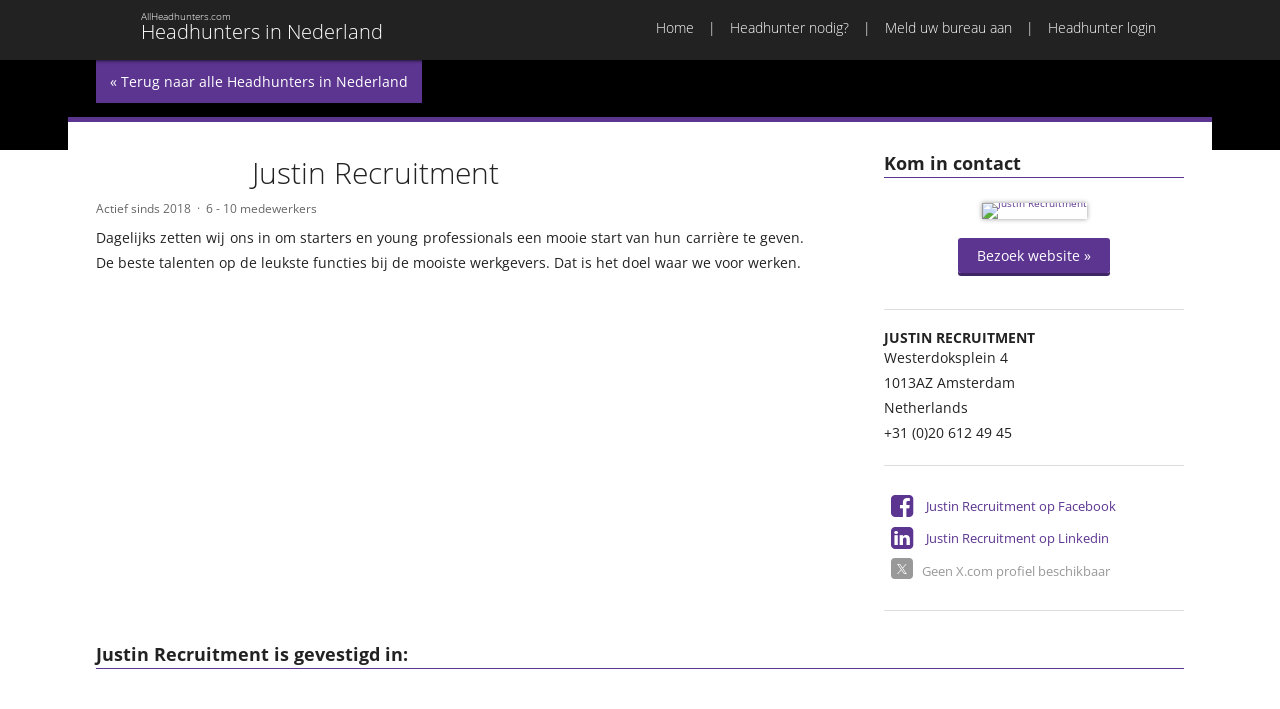

--- FILE ---
content_type: text/html; Charset=UTF-8
request_url: https://headhuntersinnederland.nl/justin-recruitment-24656.html
body_size: 2864
content:
<!DOCTYPE HTML>
<!--[if lt IE 7]><html class="ie6"><![endif]-->
<!--[if IE 7]><html class="ie7"><![endif]-->
<!--[if IE 8]><html class="ie8"><![endif]-->
<!--[if gt IE 8]><!-->
<html>
<!--<![endif]-->
<head>
<meta charset="utf-8">
<title>Justin Recruitment  | Headhunters in Nederland</title>
<meta name="viewport" content="width=device-width, initial-scale=1,maximum-scale=1.0">
<link href="/css/headhuntersinnederland-nl.css" rel="stylesheet" type="text/css">
<link href="/css/print.css" rel="stylesheet" type="text/css" media="print">
<link rel="icon" type="image/x-icon" href="/favicon.ico">
<meta name="robots" content="noarchive" />
<meta name="keywords" content="">
<meta name="description" content="Dagelijks zetten wij ons in om starters en young professionals een mooie start van hun carri&egrave;re te geven. De beste talenten op de leukste functies bij...">
<script async src="https://www.googletagmanager.com/gtag/js?id=GTM-P8X6HVG"></script>
<script>
  var gaprid = 'UA-3905310-2';  
  window.dataLayer = window.dataLayer || [];
  function gtag(){dataLayer.push(arguments);}
  gtag('js', new Date());
  gtag('gaprid', gaprid);
  gtag('config', 'GTM-P8X6HVG');  
</script>
</head>
<body class="">
<header>
  <nav id="nav-main">
	<div class="inner">
		<a href="/" id="ah-logo" href="/"><h1>Headhunters in Nederland</h1><h2>AllHeadhunters.com</h2></a>
		<div id="menu-button"><a href="#main-menu"><span>Menu</span></a></div>
		<ul id="main-menu">
	<li><a href="/">Home</a></li>
	<li><a href="/headhunter-nodig/">Headhunter nodig?</a></li>
	<li><a href="/aanmelden/">Meld uw bureau aan</a></li>
	<li><a href="/login/">Headhunter login</a></li>
</ul>

	</div>
  </nav>
  <nav id="nav-mobile">

  </nav>
</header>
<section class="hero profile">
  <div class="inner"><a href="/" class="return">« Terug naar alle Headhunters in Nederland</a></div>
</section>
<main>
	<div id="main" class="inner profile">
      	<section>
            <div id="profile-media">
               	<h2>Kom in contact</h2>
           		<div id="profile-website"><figure><a href="https://justinrecruitment.nl/" data-id="24656"><img src="/public/image/webshot/source/justinrecruitment-nl.png" alt="Justin Recruitment " /></a></figure>
<p><a href="https://justinrecruitment.nl/" data-id="24656" class="button green">Bezoek website »</a></p>       </div>
              	<div id="profile-contact"  class="adr">
  <h3 class="org">Justin Recruitment </h3>
 <p class="street-address">Westerdoksplein 4</p>
 <p><span class="postal-code">1013AZ</span>
 <span class="locality">Amsterdam</span>
   <span class="region"></span></p>
 <p class="country-name">Netherlands</p>
 <p class="telephone">+31 (0)20 612 49 45</p>  
</div>
              	<div id="profile-social"><ul id="social-media-links">
		<li class="sm facebook"><a href="https://www.facebook.com/justinrecruitment">Justin Recruitment  op Facebook</a></li>
		<li class="sm linkedin"><a href="https://www.linkedin.com/company/justin-recruitment/">Justin Recruitment  op Linkedin</a></li>
		<li class="sm x not-active">Geen X.com profiel beschikbaar </li>
</ul>
</div>         	
          	</div>   
          <div id="profile-base">
              <div id="profile-logo"><img src="/public/image/logos/logo-justin-recruitment.gif" alt="" /></div>
              <h1>Justin Recruitment </h1>
			  <div id="profile-activity">
                <ul>
                  <li>Actief sinds 2018</li>
                  <li>6 - 10 medewerkers</li>
                </ul>
              </div>	
              <div id="profile-text"><p>Dagelijks zetten wij ons in om starters en young professionals een mooie start van hun carri&egrave;re te geven. De beste talenten op de leukste functies bij de mooiste werkgevers. Dat is het doel waar we voor werken.</p>
</div>
              <div id="profile-tweets"></div>
            </div>
     		<div id="profile-locations">
              <h2>Justin Recruitment  is gevestigd in:</h2>
          	  <div id="profile-map" data-zoom="15" data-lat="52.383483" data-lng="4.89215109999998"></div>          
            </div>
					
		</section>          
	</div>
</main>
<footer>
	<div class="inner">
		<div id="network">
			<section>
				<h2>Europa</h2>
				<ul>
					<li><a href="http://www.allheadhunters.co.uk">Headhunters in het Verenigd Koninkrijk</a></li>
					<li><a href="http://www.allheadhunterseurope.com">Headhunters in Europa</a></li>					
					<li><a href="http://www.chasseursdetetesenfrance.fr">Headhunters in Frankrijk</a></li>
					<li><a href="http://www.headhuntersinbelgie.be">Headhunters in België</a></li>
                  <li><a href="https://www.interiminnederland.nl">Interim in Nederland</a></li>
					<li><a href="http://www.headhuntersinnederland.nl">Headhunters in Nederland</a></li>
					<li><a href="http://www.headhunterindeutschland.de">Headhunters in Duitsland</a></li>
					<li><a href="http://www.headhuntersinscandinavia.com">Headhunters in Scandinavië</a></li>
					<li><a href="http://www.headhuntersinrussia.com">Headhunters in Rusland</a></li>					
				</ul>
			</section>
			<section>
				<h2>Noord-Amerika</h2>
				<ul>
					<li><a href="http://www.headhuntersinnorthamerica.com">Headhunters in Noord-Amerika</a></li>
					<li><a href="http://www.headhuntersintheusa.com">Headhunters in de VS</a></li>
					<li><a href="http://www.headhuntersincanada.com">Headhunters in Canada</a></li>
					<li><a href="http://www.headhuntersinnyc.com">Headhunters in New York City</a></li>
					<li><a href="http://www.headhuntersincalifornia.com">Headhunters in Californië</a></li>
					<li><a href="http://www.headhuntersinla.com">Headhunters in Los Angeles</a></li>
					<li><a href="http://www.headhuntersinsiliconvalley.com">Headhunters in Silicon Valley</a></li>					
				</ul>
			</section>			
			<section>
				<h2>Afrika</h2>
				<ul>
					<li><a href="http://www.headhuntersinafrica.com">Headhunters in Afrika</a></li>			
					<li><a href="http://headhuntersindubai.com/">Headhunters in Dubai</a></li>			
				</ul>
			</section>	
			<section>
				<h2>Australië</h2>
				<ul>
					<li><a href="http://www.headhuntersinaustralia.com">Headhunters in Australië</a></li>			
				</ul>
			</section>	
			<section>
				<h2>Azië</h2>
				<ul>
					<li><a href="http://www.headhuntersinasia.com">Headhunters in Azië</a></li>	
					<li><a href="http://www.headhuntersinindia.in">Headhunters in India</a></li>	
				</ul>
			</section>	
			<section>
				<h2>Social Media</h2>
				<ul>
					<li><a href="https://x.com/AllHeadhunters">Volg ons op X.com</a></li>	
					<li><a href="https://www.linkedin.com/company/9209741">Connect met ons op LinkedIn</a></li>	
					<li><a href="https://www.facebook.com/AllHeadhunters">Voeg ons toe op Facebook</a></li>	
				</ul>
			</section>	
      </div>
		<div id="copyright">

			<ul>
				<li><a href="/">Home</a></li>
				<li><a href="/headhunter-nodig/">Headhunter nodig?</a></li>
				<li><a href="/aanmelden/">Meld uw bureau aan</a></li>
				<li><a href="/over-allheadhunters/">Over AllHeadhunters</a></li>
				<li><a href="/adverteren/">Adverteren</a></li>
				<li><a href="/contact/">Contact</a></li>
				<li><a href="/privacy/">Privacy</a></li>				
				<li><a href="/gebruiksvoorwaarden/">Gebruiksvoorwaarden</a></li>
				<li>© 2026</li>
			</ul>
			<p><a href="http://allheadhunters.com" title="AllHeadHunters" class="ah-logo-tiny">AllHeadhunters.com</a></p>
		</div>
	</div>
</footer>
<script src="/js/jquery.js"></script>
<script src="/js/headhuntersinnederland-nl.js?v=20160313"></script>
<div id="dialog">
	<div id="dialog-overlay"></div>
	<div id="dialog-box"></div>
</div>	
<div id="helper"></div>
</body>
</html><!-- 135 ms -- id=24656//-->